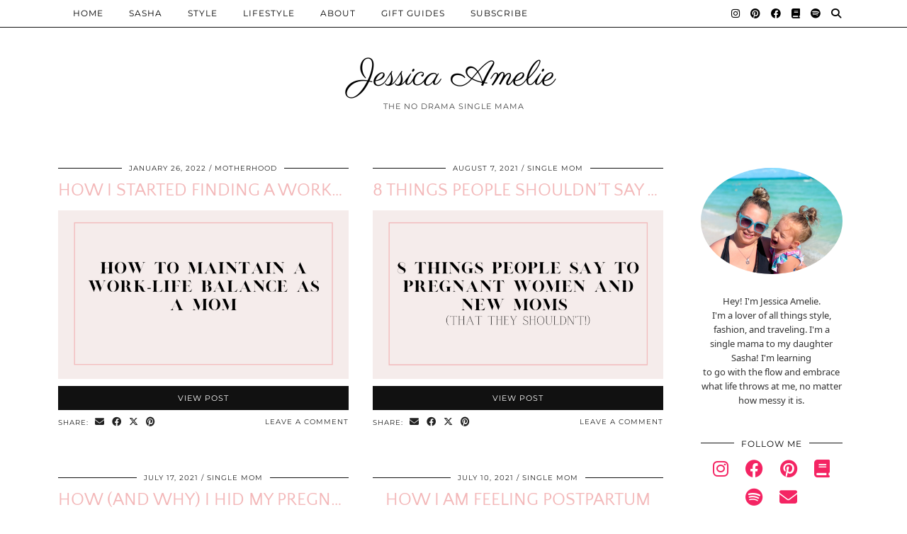

--- FILE ---
content_type: text/html; charset=UTF-8
request_url: https://jessicaamelie.com/category/single-mom/
body_size: 14899
content:
<!DOCTYPE html>
<html lang="en-US">
<head>
	<meta charset="UTF-8">
	<meta name="viewport" content="width=device-width, initial-scale=1, maximum-scale=5">	<meta name='robots' content='index, follow, max-image-preview:large, max-snippet:-1, max-video-preview:-1' />
	<style>img:is([sizes="auto" i], [sizes^="auto," i]) { contain-intrinsic-size: 3000px 1500px }</style>
	
	<!-- This site is optimized with the Yoast SEO plugin v26.8 - https://yoast.com/product/yoast-seo-wordpress/ -->
	<title>Single Mom Archives &#8226; Jessica Amelie</title>
	<link rel="canonical" href="https://jessicaamelie.com/category/single-mom/" />
	<link rel="next" href="https://jessicaamelie.com/category/single-mom/page/2/" />
	<meta property="og:locale" content="en_US" />
	<meta property="og:type" content="article" />
	<meta property="og:title" content="Single Mom Archives &#8226; Jessica Amelie" />
	<meta property="og:url" content="https://jessicaamelie.com/category/single-mom/" />
	<meta property="og:site_name" content="Jessica Amelie" />
	<meta name="twitter:card" content="summary_large_image" />
	<script type="application/ld+json" class="yoast-schema-graph">{"@context":"https://schema.org","@graph":[{"@type":"CollectionPage","@id":"https://jessicaamelie.com/category/single-mom/","url":"https://jessicaamelie.com/category/single-mom/","name":"Single Mom Archives &#8226; Jessica Amelie","isPartOf":{"@id":"https://jessicaamelie.com/#website"},"primaryImageOfPage":{"@id":"https://jessicaamelie.com/category/single-mom/#primaryimage"},"image":{"@id":"https://jessicaamelie.com/category/single-mom/#primaryimage"},"thumbnailUrl":"https://jessicaamelie.com/wp-content/uploads/2022/01/How-to-maintain-work-life-balance-as-a-mom-1.png","breadcrumb":{"@id":"https://jessicaamelie.com/category/single-mom/#breadcrumb"},"inLanguage":"en-US"},{"@type":"ImageObject","inLanguage":"en-US","@id":"https://jessicaamelie.com/category/single-mom/#primaryimage","url":"https://jessicaamelie.com/wp-content/uploads/2022/01/How-to-maintain-work-life-balance-as-a-mom-1.png","contentUrl":"https://jessicaamelie.com/wp-content/uploads/2022/01/How-to-maintain-work-life-balance-as-a-mom-1.png","width":2048,"height":2048},{"@type":"BreadcrumbList","@id":"https://jessicaamelie.com/category/single-mom/#breadcrumb","itemListElement":[{"@type":"ListItem","position":1,"name":"Home","item":"https://jessicaamelie.com/"},{"@type":"ListItem","position":2,"name":"Single Mom"}]},{"@type":"WebSite","@id":"https://jessicaamelie.com/#website","url":"https://jessicaamelie.com/","name":"Jessica Amelie","description":"The No Drama Single Mama","publisher":{"@id":"https://jessicaamelie.com/#/schema/person/5f9222326e36337524e14e4d791fc696"},"potentialAction":[{"@type":"SearchAction","target":{"@type":"EntryPoint","urlTemplate":"https://jessicaamelie.com/?s={search_term_string}"},"query-input":{"@type":"PropertyValueSpecification","valueRequired":true,"valueName":"search_term_string"}}],"inLanguage":"en-US"},{"@type":["Person","Organization"],"@id":"https://jessicaamelie.com/#/schema/person/5f9222326e36337524e14e4d791fc696","name":"Jessica Amelie","image":{"@type":"ImageObject","inLanguage":"en-US","@id":"https://jessicaamelie.com/#/schema/person/image/","url":"https://secureservercdn.net/72.167.242.48/s63.902.myftpupload.com/wp-content/uploads/2021/06/No-Drama-Single-Mama.png?time=1626200099","contentUrl":"https://secureservercdn.net/72.167.242.48/s63.902.myftpupload.com/wp-content/uploads/2021/06/No-Drama-Single-Mama.png?time=1626200099","width":1080,"height":1080,"caption":"Jessica Amelie"},"logo":{"@id":"https://jessicaamelie.com/#/schema/person/image/"},"description":"Jessica Amelie is a single mother, teacher, blogger, and writer. Jessica spends her days with her daughter Sasha, reading books, and sharing her knowledge and experiences on her blog, Jessica Amelie the No Drama Single Mama, and on her travel blog Jet-setting Spirit.","sameAs":["https://jessicaamelie.com","jessslanger","http://www.pinterest.com/jetsettingspirit"]}]}</script>
	<!-- / Yoast SEO plugin. -->


<link rel='dns-prefetch' href='//cdnjs.cloudflare.com' />
<link rel='dns-prefetch' href='//pipdigz.co.uk' />
<link rel='dns-prefetch' href='//fonts.bunny.net' />
<link rel='dns-prefetch' href='//www.googletagmanager.com' />
<link rel="alternate" type="application/rss+xml" title="Jessica Amelie &raquo; Feed" href="https://jessicaamelie.com/feed/" />
<link rel="alternate" type="application/rss+xml" title="Jessica Amelie &raquo; Comments Feed" href="https://jessicaamelie.com/comments/feed/" />
<link rel="alternate" type="application/rss+xml" title="Jessica Amelie &raquo; Single Mom Category Feed" href="https://jessicaamelie.com/category/single-mom/feed/" />
<script>(()=>{"use strict";const e=[400,500,600,700,800,900],t=e=>`wprm-min-${e}`,n=e=>`wprm-max-${e}`,s=new Set,o="ResizeObserver"in window,r=o?new ResizeObserver((e=>{for(const t of e)c(t.target)})):null,i=.5/(window.devicePixelRatio||1);function c(s){const o=s.getBoundingClientRect().width||0;for(let r=0;r<e.length;r++){const c=e[r],a=o<=c+i;o>c+i?s.classList.add(t(c)):s.classList.remove(t(c)),a?s.classList.add(n(c)):s.classList.remove(n(c))}}function a(e){s.has(e)||(s.add(e),r&&r.observe(e),c(e))}!function(e=document){e.querySelectorAll(".wprm-recipe").forEach(a)}();if(new MutationObserver((e=>{for(const t of e)for(const e of t.addedNodes)e instanceof Element&&(e.matches?.(".wprm-recipe")&&a(e),e.querySelectorAll?.(".wprm-recipe").forEach(a))})).observe(document.documentElement,{childList:!0,subtree:!0}),!o){let e=0;addEventListener("resize",(()=>{e&&cancelAnimationFrame(e),e=requestAnimationFrame((()=>s.forEach(c)))}),{passive:!0})}})();</script><link rel='stylesheet' id='wprm-public-css' href='https://jessicaamelie.com/wp-content/plugins/wp-recipe-maker/dist/public-modern.css?ver=10.3.2' type='text/css' media='all' />
<link rel='stylesheet' id='wp-block-library-css' href='https://jessicaamelie.com/wp-includes/css/dist/block-library/style.min.css?ver=6.8.3' type='text/css' media='all' />
<style id='classic-theme-styles-inline-css' type='text/css'>
/*! This file is auto-generated */
.wp-block-button__link{color:#fff;background-color:#32373c;border-radius:9999px;box-shadow:none;text-decoration:none;padding:calc(.667em + 2px) calc(1.333em + 2px);font-size:1.125em}.wp-block-file__button{background:#32373c;color:#fff;text-decoration:none}
</style>
<link rel='stylesheet' id='coblocks-frontend-css' href='https://jessicaamelie.com/wp-content/plugins/coblocks/dist/style-coblocks-1.css?ver=3.1.16' type='text/css' media='all' />
<link rel='stylesheet' id='coblocks-extensions-css' href='https://jessicaamelie.com/wp-content/plugins/coblocks/dist/style-coblocks-extensions.css?ver=3.1.16' type='text/css' media='all' />
<link rel='stylesheet' id='coblocks-animation-css' href='https://jessicaamelie.com/wp-content/plugins/coblocks/dist/style-coblocks-animation.css?ver=2677611078ee87eb3b1c' type='text/css' media='all' />
<link rel='stylesheet' id='convertkit-broadcasts-css' href='https://jessicaamelie.com/wp-content/plugins/convertkit/resources/frontend/css/broadcasts.css?ver=3.1.5' type='text/css' media='all' />
<link rel='stylesheet' id='convertkit-button-css' href='https://jessicaamelie.com/wp-content/plugins/convertkit/resources/frontend/css/button.css?ver=3.1.5' type='text/css' media='all' />
<link rel='stylesheet' id='convertkit-form-css' href='https://jessicaamelie.com/wp-content/plugins/convertkit/resources/frontend/css/form.css?ver=3.1.5' type='text/css' media='all' />
<link rel='stylesheet' id='convertkit-form-builder-field-css' href='https://jessicaamelie.com/wp-content/plugins/convertkit/resources/frontend/css/form-builder.css?ver=3.1.5' type='text/css' media='all' />
<link rel='stylesheet' id='convertkit-form-builder-css' href='https://jessicaamelie.com/wp-content/plugins/convertkit/resources/frontend/css/form-builder.css?ver=3.1.5' type='text/css' media='all' />
<style id='global-styles-inline-css' type='text/css'>
:root{--wp--preset--aspect-ratio--square: 1;--wp--preset--aspect-ratio--4-3: 4/3;--wp--preset--aspect-ratio--3-4: 3/4;--wp--preset--aspect-ratio--3-2: 3/2;--wp--preset--aspect-ratio--2-3: 2/3;--wp--preset--aspect-ratio--16-9: 16/9;--wp--preset--aspect-ratio--9-16: 9/16;--wp--preset--color--black: #000000;--wp--preset--color--cyan-bluish-gray: #abb8c3;--wp--preset--color--white: #ffffff;--wp--preset--color--pale-pink: #f78da7;--wp--preset--color--vivid-red: #cf2e2e;--wp--preset--color--luminous-vivid-orange: #ff6900;--wp--preset--color--luminous-vivid-amber: #fcb900;--wp--preset--color--light-green-cyan: #7bdcb5;--wp--preset--color--vivid-green-cyan: #00d084;--wp--preset--color--pale-cyan-blue: #8ed1fc;--wp--preset--color--vivid-cyan-blue: #0693e3;--wp--preset--color--vivid-purple: #9b51e0;--wp--preset--gradient--vivid-cyan-blue-to-vivid-purple: linear-gradient(135deg,rgba(6,147,227,1) 0%,rgb(155,81,224) 100%);--wp--preset--gradient--light-green-cyan-to-vivid-green-cyan: linear-gradient(135deg,rgb(122,220,180) 0%,rgb(0,208,130) 100%);--wp--preset--gradient--luminous-vivid-amber-to-luminous-vivid-orange: linear-gradient(135deg,rgba(252,185,0,1) 0%,rgba(255,105,0,1) 100%);--wp--preset--gradient--luminous-vivid-orange-to-vivid-red: linear-gradient(135deg,rgba(255,105,0,1) 0%,rgb(207,46,46) 100%);--wp--preset--gradient--very-light-gray-to-cyan-bluish-gray: linear-gradient(135deg,rgb(238,238,238) 0%,rgb(169,184,195) 100%);--wp--preset--gradient--cool-to-warm-spectrum: linear-gradient(135deg,rgb(74,234,220) 0%,rgb(151,120,209) 20%,rgb(207,42,186) 40%,rgb(238,44,130) 60%,rgb(251,105,98) 80%,rgb(254,248,76) 100%);--wp--preset--gradient--blush-light-purple: linear-gradient(135deg,rgb(255,206,236) 0%,rgb(152,150,240) 100%);--wp--preset--gradient--blush-bordeaux: linear-gradient(135deg,rgb(254,205,165) 0%,rgb(254,45,45) 50%,rgb(107,0,62) 100%);--wp--preset--gradient--luminous-dusk: linear-gradient(135deg,rgb(255,203,112) 0%,rgb(199,81,192) 50%,rgb(65,88,208) 100%);--wp--preset--gradient--pale-ocean: linear-gradient(135deg,rgb(255,245,203) 0%,rgb(182,227,212) 50%,rgb(51,167,181) 100%);--wp--preset--gradient--electric-grass: linear-gradient(135deg,rgb(202,248,128) 0%,rgb(113,206,126) 100%);--wp--preset--gradient--midnight: linear-gradient(135deg,rgb(2,3,129) 0%,rgb(40,116,252) 100%);--wp--preset--font-size--small: 13px;--wp--preset--font-size--medium: 20px;--wp--preset--font-size--large: 36px;--wp--preset--font-size--x-large: 42px;--wp--preset--spacing--20: 0.44rem;--wp--preset--spacing--30: 0.67rem;--wp--preset--spacing--40: 1rem;--wp--preset--spacing--50: 1.5rem;--wp--preset--spacing--60: 2.25rem;--wp--preset--spacing--70: 3.38rem;--wp--preset--spacing--80: 5.06rem;--wp--preset--shadow--natural: 6px 6px 9px rgba(0, 0, 0, 0.2);--wp--preset--shadow--deep: 12px 12px 50px rgba(0, 0, 0, 0.4);--wp--preset--shadow--sharp: 6px 6px 0px rgba(0, 0, 0, 0.2);--wp--preset--shadow--outlined: 6px 6px 0px -3px rgba(255, 255, 255, 1), 6px 6px rgba(0, 0, 0, 1);--wp--preset--shadow--crisp: 6px 6px 0px rgba(0, 0, 0, 1);}:where(.is-layout-flex){gap: 0.5em;}:where(.is-layout-grid){gap: 0.5em;}body .is-layout-flex{display: flex;}.is-layout-flex{flex-wrap: wrap;align-items: center;}.is-layout-flex > :is(*, div){margin: 0;}body .is-layout-grid{display: grid;}.is-layout-grid > :is(*, div){margin: 0;}:where(.wp-block-columns.is-layout-flex){gap: 2em;}:where(.wp-block-columns.is-layout-grid){gap: 2em;}:where(.wp-block-post-template.is-layout-flex){gap: 1.25em;}:where(.wp-block-post-template.is-layout-grid){gap: 1.25em;}.has-black-color{color: var(--wp--preset--color--black) !important;}.has-cyan-bluish-gray-color{color: var(--wp--preset--color--cyan-bluish-gray) !important;}.has-white-color{color: var(--wp--preset--color--white) !important;}.has-pale-pink-color{color: var(--wp--preset--color--pale-pink) !important;}.has-vivid-red-color{color: var(--wp--preset--color--vivid-red) !important;}.has-luminous-vivid-orange-color{color: var(--wp--preset--color--luminous-vivid-orange) !important;}.has-luminous-vivid-amber-color{color: var(--wp--preset--color--luminous-vivid-amber) !important;}.has-light-green-cyan-color{color: var(--wp--preset--color--light-green-cyan) !important;}.has-vivid-green-cyan-color{color: var(--wp--preset--color--vivid-green-cyan) !important;}.has-pale-cyan-blue-color{color: var(--wp--preset--color--pale-cyan-blue) !important;}.has-vivid-cyan-blue-color{color: var(--wp--preset--color--vivid-cyan-blue) !important;}.has-vivid-purple-color{color: var(--wp--preset--color--vivid-purple) !important;}.has-black-background-color{background-color: var(--wp--preset--color--black) !important;}.has-cyan-bluish-gray-background-color{background-color: var(--wp--preset--color--cyan-bluish-gray) !important;}.has-white-background-color{background-color: var(--wp--preset--color--white) !important;}.has-pale-pink-background-color{background-color: var(--wp--preset--color--pale-pink) !important;}.has-vivid-red-background-color{background-color: var(--wp--preset--color--vivid-red) !important;}.has-luminous-vivid-orange-background-color{background-color: var(--wp--preset--color--luminous-vivid-orange) !important;}.has-luminous-vivid-amber-background-color{background-color: var(--wp--preset--color--luminous-vivid-amber) !important;}.has-light-green-cyan-background-color{background-color: var(--wp--preset--color--light-green-cyan) !important;}.has-vivid-green-cyan-background-color{background-color: var(--wp--preset--color--vivid-green-cyan) !important;}.has-pale-cyan-blue-background-color{background-color: var(--wp--preset--color--pale-cyan-blue) !important;}.has-vivid-cyan-blue-background-color{background-color: var(--wp--preset--color--vivid-cyan-blue) !important;}.has-vivid-purple-background-color{background-color: var(--wp--preset--color--vivid-purple) !important;}.has-black-border-color{border-color: var(--wp--preset--color--black) !important;}.has-cyan-bluish-gray-border-color{border-color: var(--wp--preset--color--cyan-bluish-gray) !important;}.has-white-border-color{border-color: var(--wp--preset--color--white) !important;}.has-pale-pink-border-color{border-color: var(--wp--preset--color--pale-pink) !important;}.has-vivid-red-border-color{border-color: var(--wp--preset--color--vivid-red) !important;}.has-luminous-vivid-orange-border-color{border-color: var(--wp--preset--color--luminous-vivid-orange) !important;}.has-luminous-vivid-amber-border-color{border-color: var(--wp--preset--color--luminous-vivid-amber) !important;}.has-light-green-cyan-border-color{border-color: var(--wp--preset--color--light-green-cyan) !important;}.has-vivid-green-cyan-border-color{border-color: var(--wp--preset--color--vivid-green-cyan) !important;}.has-pale-cyan-blue-border-color{border-color: var(--wp--preset--color--pale-cyan-blue) !important;}.has-vivid-cyan-blue-border-color{border-color: var(--wp--preset--color--vivid-cyan-blue) !important;}.has-vivid-purple-border-color{border-color: var(--wp--preset--color--vivid-purple) !important;}.has-vivid-cyan-blue-to-vivid-purple-gradient-background{background: var(--wp--preset--gradient--vivid-cyan-blue-to-vivid-purple) !important;}.has-light-green-cyan-to-vivid-green-cyan-gradient-background{background: var(--wp--preset--gradient--light-green-cyan-to-vivid-green-cyan) !important;}.has-luminous-vivid-amber-to-luminous-vivid-orange-gradient-background{background: var(--wp--preset--gradient--luminous-vivid-amber-to-luminous-vivid-orange) !important;}.has-luminous-vivid-orange-to-vivid-red-gradient-background{background: var(--wp--preset--gradient--luminous-vivid-orange-to-vivid-red) !important;}.has-very-light-gray-to-cyan-bluish-gray-gradient-background{background: var(--wp--preset--gradient--very-light-gray-to-cyan-bluish-gray) !important;}.has-cool-to-warm-spectrum-gradient-background{background: var(--wp--preset--gradient--cool-to-warm-spectrum) !important;}.has-blush-light-purple-gradient-background{background: var(--wp--preset--gradient--blush-light-purple) !important;}.has-blush-bordeaux-gradient-background{background: var(--wp--preset--gradient--blush-bordeaux) !important;}.has-luminous-dusk-gradient-background{background: var(--wp--preset--gradient--luminous-dusk) !important;}.has-pale-ocean-gradient-background{background: var(--wp--preset--gradient--pale-ocean) !important;}.has-electric-grass-gradient-background{background: var(--wp--preset--gradient--electric-grass) !important;}.has-midnight-gradient-background{background: var(--wp--preset--gradient--midnight) !important;}.has-small-font-size{font-size: var(--wp--preset--font-size--small) !important;}.has-medium-font-size{font-size: var(--wp--preset--font-size--medium) !important;}.has-large-font-size{font-size: var(--wp--preset--font-size--large) !important;}.has-x-large-font-size{font-size: var(--wp--preset--font-size--x-large) !important;}
:where(.wp-block-post-template.is-layout-flex){gap: 1.25em;}:where(.wp-block-post-template.is-layout-grid){gap: 1.25em;}
:where(.wp-block-columns.is-layout-flex){gap: 2em;}:where(.wp-block-columns.is-layout-grid){gap: 2em;}
:root :where(.wp-block-pullquote){font-size: 1.5em;line-height: 1.6;}
</style>
<link rel='stylesheet' id='wp-components-css' href='https://jessicaamelie.com/wp-includes/css/dist/components/style.min.css?ver=6.8.3' type='text/css' media='all' />
<link rel='stylesheet' id='godaddy-styles-css' href='https://jessicaamelie.com/wp-content/mu-plugins/vendor/wpex/godaddy-launch/includes/Dependencies/GoDaddy/Styles/build/latest.css?ver=2.0.2' type='text/css' media='all' />
<link rel='stylesheet' id='p3-core-responsive-css' href='https://pipdigz.co.uk/p3/css/core_resp.css' type='text/css' media='all' />
<link rel='stylesheet' id='pipdig-style-css' href='https://jessicaamelie.com/wp-content/themes/pipdig-opulence/style.css?ver=1763941431' type='text/css' media='all' />
<link rel='stylesheet' id='pipdig-responsive-css' href='https://jessicaamelie.com/wp-content/themes/pipdig-opulence/css/responsive.css?ver=1763941430' type='text/css' media='all' />
<link rel='stylesheet' id='pipdig-fonts-css' href='https://fonts.bunny.net/css?family=Montserrat|Parisienne:400,400i,700,700i|Noto+Sans+Symbols+2:400,400i,700,700i|Quattrocento+Sans:400,400i,700,700i' type='text/css' media='all' />
<link rel='stylesheet' id='simple-social-icons-font-css' href='https://jessicaamelie.com/wp-content/plugins/simple-social-icons/css/style.css?ver=4.0.0' type='text/css' media='all' />
<script type="text/javascript" src="https://jessicaamelie.com/wp-includes/js/jquery/jquery.min.js?ver=3.7.1" id="jquery-core-js"></script>
<script type="text/javascript" src="https://jessicaamelie.com/wp-includes/js/jquery/jquery-migrate.min.js?ver=3.4.1" id="jquery-migrate-js"></script>
<link rel="https://api.w.org/" href="https://jessicaamelie.com/wp-json/" /><link rel="alternate" title="JSON" type="application/json" href="https://jessicaamelie.com/wp-json/wp/v2/categories/6" /><link rel="EditURI" type="application/rsd+xml" title="RSD" href="https://jessicaamelie.com/xmlrpc.php?rsd" />
<meta name="generator" content="Site Kit by Google 1.170.0" /><style type="text/css"> .tippy-box[data-theme~="wprm"] { background-color: #333333; color: #FFFFFF; } .tippy-box[data-theme~="wprm"][data-placement^="top"] > .tippy-arrow::before { border-top-color: #333333; } .tippy-box[data-theme~="wprm"][data-placement^="bottom"] > .tippy-arrow::before { border-bottom-color: #333333; } .tippy-box[data-theme~="wprm"][data-placement^="left"] > .tippy-arrow::before { border-left-color: #333333; } .tippy-box[data-theme~="wprm"][data-placement^="right"] > .tippy-arrow::before { border-right-color: #333333; } .tippy-box[data-theme~="wprm"] a { color: #FFFFFF; } .wprm-comment-rating svg { width: 18px !important; height: 18px !important; } img.wprm-comment-rating { width: 90px !important; height: 18px !important; } body { --comment-rating-star-color: #343434; } body { --wprm-popup-font-size: 16px; } body { --wprm-popup-background: #ffffff; } body { --wprm-popup-title: #000000; } body { --wprm-popup-content: #444444; } body { --wprm-popup-button-background: #444444; } body { --wprm-popup-button-text: #ffffff; } body { --wprm-popup-accent: #747B2D; }</style><style type="text/css">.wprm-glossary-term {color: #5A822B;text-decoration: underline;cursor: help;}</style><style type="text/css">.wprm-recipe-template-snippet-basic-buttons {
    font-family: inherit; /* wprm_font_family type=font */
    font-size: 0.9em; /* wprm_font_size type=font_size */
    text-align: center; /* wprm_text_align type=align */
    margin-top: 0px; /* wprm_margin_top type=size */
    margin-bottom: 10px; /* wprm_margin_bottom type=size */
}
.wprm-recipe-template-snippet-basic-buttons a  {
    margin: 5px; /* wprm_margin_button type=size */
    margin: 5px; /* wprm_margin_button type=size */
}

.wprm-recipe-template-snippet-basic-buttons a:first-child {
    margin-left: 0;
}
.wprm-recipe-template-snippet-basic-buttons a:last-child {
    margin-right: 0;
}.wprm-recipe-template-classic {
    margin: 20px auto;
    background-color: #fafafa; /* wprm_background type=color */
    font-family: -apple-system, BlinkMacSystemFont, "Segoe UI", Roboto, Oxygen-Sans, Ubuntu, Cantarell, "Helvetica Neue", sans-serif; /* wprm_main_font_family type=font */
    font-size: 0.9em; /* wprm_main_font_size type=font_size */
    line-height: 1.5em; /* wprm_main_line_height type=font_size */
    color: #333333; /* wprm_main_text type=color */
    max-width: 650px; /* wprm_max_width type=size */
}
.wprm-recipe-template-classic a {
    color: #3498db; /* wprm_link type=color */
}
.wprm-recipe-template-classic p, .wprm-recipe-template-classic li {
    font-family: -apple-system, BlinkMacSystemFont, "Segoe UI", Roboto, Oxygen-Sans, Ubuntu, Cantarell, "Helvetica Neue", sans-serif; /* wprm_main_font_family type=font */
    font-size: 1em !important;
    line-height: 1.5em !important; /* wprm_main_line_height type=font_size */
}
.wprm-recipe-template-classic li {
    margin: 0 0 0 32px !important;
    padding: 0 !important;
}
.rtl .wprm-recipe-template-classic li {
    margin: 0 32px 0 0 !important;
}
.wprm-recipe-template-classic ol, .wprm-recipe-template-classic ul {
    margin: 0 !important;
    padding: 0 !important;
}
.wprm-recipe-template-classic br {
    display: none;
}
.wprm-recipe-template-classic .wprm-recipe-name,
.wprm-recipe-template-classic .wprm-recipe-header {
    font-family: -apple-system, BlinkMacSystemFont, "Segoe UI", Roboto, Oxygen-Sans, Ubuntu, Cantarell, "Helvetica Neue", sans-serif; /* wprm_header_font_family type=font */
    color: #000000; /* wprm_header_text type=color */
    line-height: 1.3em; /* wprm_header_line_height type=font_size */
}
.wprm-recipe-template-classic .wprm-recipe-header * {
    font-family: -apple-system, BlinkMacSystemFont, "Segoe UI", Roboto, Oxygen-Sans, Ubuntu, Cantarell, "Helvetica Neue", sans-serif; /* wprm_main_font_family type=font */
}
.wprm-recipe-template-classic h1,
.wprm-recipe-template-classic h2,
.wprm-recipe-template-classic h3,
.wprm-recipe-template-classic h4,
.wprm-recipe-template-classic h5,
.wprm-recipe-template-classic h6 {
    font-family: -apple-system, BlinkMacSystemFont, "Segoe UI", Roboto, Oxygen-Sans, Ubuntu, Cantarell, "Helvetica Neue", sans-serif; /* wprm_header_font_family type=font */
    color: #212121; /* wprm_header_text type=color */
    line-height: 1.3em; /* wprm_header_line_height type=font_size */
    margin: 0 !important;
    padding: 0 !important;
}
.wprm-recipe-template-classic .wprm-recipe-header {
    margin-top: 1.2em !important;
}
.wprm-recipe-template-classic h1 {
    font-size: 2em; /* wprm_h1_size type=font_size */
}
.wprm-recipe-template-classic h2 {
    font-size: 1.8em; /* wprm_h2_size type=font_size */
}
.wprm-recipe-template-classic h3 {
    font-size: 1.2em; /* wprm_h3_size type=font_size */
}
.wprm-recipe-template-classic h4 {
    font-size: 1em; /* wprm_h4_size type=font_size */
}
.wprm-recipe-template-classic h5 {
    font-size: 1em; /* wprm_h5_size type=font_size */
}
.wprm-recipe-template-classic h6 {
    font-size: 1em; /* wprm_h6_size type=font_size */
}.wprm-recipe-template-classic {
	border-top-style: solid; /* wprm_border_style type=border */
	border-top-width: 1px; /* wprm_border_top_width type=size */
	border-top-color: #aaaaaa; /* wprm_border_top type=color */
	padding: 10px;
}.wprm-recipe-template-compact-howto {
    margin: 20px auto;
    background-color: #fafafa; /* wprm_background type=color */
    font-family: -apple-system, BlinkMacSystemFont, "Segoe UI", Roboto, Oxygen-Sans, Ubuntu, Cantarell, "Helvetica Neue", sans-serif; /* wprm_main_font_family type=font */
    font-size: 0.9em; /* wprm_main_font_size type=font_size */
    line-height: 1.5em; /* wprm_main_line_height type=font_size */
    color: #333333; /* wprm_main_text type=color */
    max-width: 650px; /* wprm_max_width type=size */
}
.wprm-recipe-template-compact-howto a {
    color: #3498db; /* wprm_link type=color */
}
.wprm-recipe-template-compact-howto p, .wprm-recipe-template-compact-howto li {
    font-family: -apple-system, BlinkMacSystemFont, "Segoe UI", Roboto, Oxygen-Sans, Ubuntu, Cantarell, "Helvetica Neue", sans-serif; /* wprm_main_font_family type=font */
    font-size: 1em !important;
    line-height: 1.5em !important; /* wprm_main_line_height type=font_size */
}
.wprm-recipe-template-compact-howto li {
    margin: 0 0 0 32px !important;
    padding: 0 !important;
}
.rtl .wprm-recipe-template-compact-howto li {
    margin: 0 32px 0 0 !important;
}
.wprm-recipe-template-compact-howto ol, .wprm-recipe-template-compact-howto ul {
    margin: 0 !important;
    padding: 0 !important;
}
.wprm-recipe-template-compact-howto br {
    display: none;
}
.wprm-recipe-template-compact-howto .wprm-recipe-name,
.wprm-recipe-template-compact-howto .wprm-recipe-header {
    font-family: -apple-system, BlinkMacSystemFont, "Segoe UI", Roboto, Oxygen-Sans, Ubuntu, Cantarell, "Helvetica Neue", sans-serif; /* wprm_header_font_family type=font */
    color: #000000; /* wprm_header_text type=color */
    line-height: 1.3em; /* wprm_header_line_height type=font_size */
}
.wprm-recipe-template-compact-howto .wprm-recipe-header * {
    font-family: -apple-system, BlinkMacSystemFont, "Segoe UI", Roboto, Oxygen-Sans, Ubuntu, Cantarell, "Helvetica Neue", sans-serif; /* wprm_main_font_family type=font */
}
.wprm-recipe-template-compact-howto h1,
.wprm-recipe-template-compact-howto h2,
.wprm-recipe-template-compact-howto h3,
.wprm-recipe-template-compact-howto h4,
.wprm-recipe-template-compact-howto h5,
.wprm-recipe-template-compact-howto h6 {
    font-family: -apple-system, BlinkMacSystemFont, "Segoe UI", Roboto, Oxygen-Sans, Ubuntu, Cantarell, "Helvetica Neue", sans-serif; /* wprm_header_font_family type=font */
    color: #212121; /* wprm_header_text type=color */
    line-height: 1.3em; /* wprm_header_line_height type=font_size */
    margin: 0 !important;
    padding: 0 !important;
}
.wprm-recipe-template-compact-howto .wprm-recipe-header {
    margin-top: 1.2em !important;
}
.wprm-recipe-template-compact-howto h1 {
    font-size: 2em; /* wprm_h1_size type=font_size */
}
.wprm-recipe-template-compact-howto h2 {
    font-size: 1.8em; /* wprm_h2_size type=font_size */
}
.wprm-recipe-template-compact-howto h3 {
    font-size: 1.2em; /* wprm_h3_size type=font_size */
}
.wprm-recipe-template-compact-howto h4 {
    font-size: 1em; /* wprm_h4_size type=font_size */
}
.wprm-recipe-template-compact-howto h5 {
    font-size: 1em; /* wprm_h5_size type=font_size */
}
.wprm-recipe-template-compact-howto h6 {
    font-size: 1em; /* wprm_h6_size type=font_size */
}.wprm-recipe-template-compact-howto {
	border-style: solid; /* wprm_border_style type=border */
	border-width: 1px; /* wprm_border_width type=size */
	border-color: #777777; /* wprm_border type=color */
	border-radius: 0px; /* wprm_border_radius type=size */
	padding: 10px;
}.wprm-recipe-template-meadow {
    margin: 20px auto;
    background-color: #ffffff; /* wprm_background type=color */
    font-family: "Inter", sans-serif; /* wprm_main_font_family type=font */
    font-size: 16px; /* wprm_main_font_size type=font_size */
    line-height: 1.5em; /* wprm_main_line_height type=font_size */
    color: #000000; /* wprm_main_text type=color */
    max-width: 1600px; /* wprm_max_width type=size */

    --meadow-accent-color: #747B2D; /* wprm_accent_color type=color */
    --meadow-main-background-color: #F3F4EC; /* wprm_main_background_color type=color */

    border: 0;
    border-top: 1px solid var(--meadow-accent-color);

    --meadow-list-border-color: #DEB538; /* wprm_list_border_color type=color */
}
.wprm-recipe-template-meadow a {
    color: #000000; /* wprm_link type=color */
}
.wprm-recipe-template-meadow p, .wprm-recipe-template-meadow li {
    font-family: "Inter", sans-serif; /* wprm_main_font_family type=font */
    font-size: 1em;
    line-height: 1.5em; /* wprm_main_line_height type=font_size */
}
.wprm-recipe-template-meadow li {
    margin: 0 0 0 32px;
    padding: 0;
}
.rtl .wprm-recipe-template-meadow li {
    margin: 0 32px 0 0;
}
.wprm-recipe-template-meadow ol, .wprm-recipe-template-meadow ul {
    margin: 0;
    padding: 0;
}
.wprm-recipe-template-meadow br {
    display: none;
}
.wprm-recipe-template-meadow .wprm-recipe-name,
.wprm-recipe-template-meadow .wprm-recipe-header {
    font-family: "Gloock", serif; /* wprm_header_font_family type=font */
    color: #1e1e1e; /* wprm_header_text type=color */
    line-height: 1.3em; /* wprm_header_line_height type=font_size */
}
.wprm-recipe-template-meadow .wprm-recipe-header * {
    font-family: "Inter", sans-serif; /* wprm_main_font_family type=font */
}
.wprm-recipe-template-meadow h1,
.wprm-recipe-template-meadow h2,
.wprm-recipe-template-meadow h3,
.wprm-recipe-template-meadow h4,
.wprm-recipe-template-meadow h5,
.wprm-recipe-template-meadow h6 {
    font-family: "Gloock", serif; /* wprm_header_font_family type=font */
    color: #1e1e1e; /* wprm_header_text type=color */
    line-height: 1.3em; /* wprm_header_line_height type=font_size */
    margin: 0;
    padding: 0;
}
.wprm-recipe-template-meadow .wprm-recipe-header {
    margin-top: 1.2em;
}
.wprm-recipe-template-meadow h1 {
    font-size: 2.2em; /* wprm_h1_size type=font_size */
}
.wprm-recipe-template-meadow h2 {
    font-size: 2.2em; /* wprm_h2_size type=font_size */
}
.wprm-recipe-template-meadow h3 {
    font-size: 1.8em; /* wprm_h3_size type=font_size */
}
.wprm-recipe-template-meadow h4 {
    font-size: 1em; /* wprm_h4_size type=font_size */
}
.wprm-recipe-template-meadow h5 {
    font-size: 1em; /* wprm_h5_size type=font_size */
}
.wprm-recipe-template-meadow h6 {
    font-size: 1em; /* wprm_h6_size type=font_size */
}
.wprm-recipe-template-meadow .meadow-header-meta {
    max-width: 800px;
    margin: 0 auto;
}</style>		<!--noptimize-->
		<style>
		.p3_instagram_post{width:12.5%}
				@media only screen and (max-width: 719px) {
			.p3_instagram_post {
				width: 25%;
			}
		}
				</style>
		<!--/noptimize-->
		<!--noptimize--> <!-- Cust --> <style>#main_menu_under_header .menu-bar ul li a{color:#f3b8b9}#main_menu_under_header .menu-bar ul li a:hover{color:#029dd1}.entry-title,.entry-title a,.entry-title a:active,.entry-title a:visited{color:#f3b8b9}.entry-title a:hover{color:#029dd1}a, .entry-content a {color:#f42463}.socialz a{color:#f42463}.entry-title, .opulence_section .entry-title {font-size:25px} .grid-title{height:25px;line-height:25px}@media only screen and (max-width:719px){.grid-title{height:auto}}.widget-title {font-size:12px}.menu-bar ul li a, .slicknav_nav {font-size:12px}.site-title {letter-spacing: 0; font-family: "Parisienne"}body {font-family: "Noto Sans Symbols 2"}.p_post_titles_font, .entry-title, .page-title, .pipdig_p3_related_title a, .entry-content .pipdig_p3_related_posts h3, .pipdig_p3_related_posts h3, .p3_popular_posts_widget h4, .p3_popular_posts_widget h4, .slide-h2, .p_post_titles_font {letter-spacing: 0; font-family: "Quattrocento Sans"}.entry-content h1, .entry-content h2, .entry-content h3, .entry-content h4, .entry-content h5, .entry-content h6 {letter-spacing: 0; font-family: "Montserrat"}.entry-content h4 {font-size:20px}.site-top {opacity: 1; visibility: visible;} @media screen and (min-width: 770px) { .site-header .container{padding-top: 80px; padding-bottom: 30px} }</style> <!-- /Cust --> <!--/noptimize--><link rel="icon" href="https://jessicaamelie.com/wp-content/uploads/2021/06/cropped-No-Drama-Single-Mama-32x32.png" sizes="32x32" />
<link rel="icon" href="https://jessicaamelie.com/wp-content/uploads/2021/06/cropped-No-Drama-Single-Mama-192x192.png" sizes="192x192" />
<link rel="apple-touch-icon" href="https://jessicaamelie.com/wp-content/uploads/2021/06/cropped-No-Drama-Single-Mama-180x180.png" />
<meta name="msapplication-TileImage" content="https://jessicaamelie.com/wp-content/uploads/2021/06/cropped-No-Drama-Single-Mama-270x270.png" />
	
	<!-- p3 width customizer START -->
	<style>
	.site-main .row > .col-xs-8 {
		width: 77%;
	}
	.site-main .row > .col-xs-pull-8 {
		right: 77%;
	}
	.site-main .row > .col-xs-push-8 {
		left: 77%;
	}
	.site-main .row > .col-xs-offset-8 {
		margin-left: 77%;
	}
		
	.site-main .row > .col-xs-4:not(.p3_featured_panel):not(.p3_featured_cat):not(.p_archive_item) {
		width: 23%;
	}
	.site-main .row > .col-xs-pull-4:not(.p3_featured_panel):not(.p3_featured_cat):not(.p_archive_item) {
		right: 23%;
	}
	.site-main .row > .col-xs-push-4:not(.p3_featured_panel):not(.p3_featured_cat):not(.p_archive_item) {
		left: 23%;
	}
	.site-main .row > .col-xs-offset-4:not(.p3_featured_panel):not(.p3_featured_cat):not(.p_archive_item) {
		margin-left: 23%;
	}
		
		
		
	@media (min-width: 768px) { 
		.site-main .row > .col-sm-8 {
			width: 77%;
		}
		.site-main .row > .col-sm-pull-8 {
			right: 77%;
		}
		.site-main .row > .col-sm-push-8 {
			left: 77%;
		}
		.site-main .row > .col-sm-offset-8 {
			margin-left: 77%;
		}
		
		.site-main .row > .col-sm-4:not(.p3_featured_panel):not(.p3_featured_cat):not(.p_archive_item) {
			width: 23%;
		}
		.site-main .row > .col-sm-pull-4:not(.p3_featured_panel):not(.p3_featured_cat):not(.p_archive_item) {
			right: 23%;
		}
		.site-main .row > .col-sm-push-4:not(.p3_featured_panel):not(.p3_featured_cat):not(.p_archive_item) {
			left: 23%;
		}
		.site-main .row > .col-sm-offset-4:not(.p3_featured_panel):not(.p3_featured_cat):not(.p_archive_item) {
			margin-left: 23%;
		}
	}
		
	@media (min-width: 992px) {
		.site-main .row > .col-md-8 {
			width: 77%;
		}
		.site-main .row > .col-md-pull-8 {
			right: 77%;
		}
		.site-main .row > .col-md-push-8 {
			left: 77%;
		}
		.site-main .row > .col-md-offset-8 {
			margin-left: 77%;
		}
		
		.site-main .row > .col-md-4:not(.p3_featured_panel):not(.p3_featured_cat):not(.p_archive_item) {
			width: 23%;
		}
		.site-main .row > .col-md-pull-4:not(.p3_featured_panel):not(.p3_featured_cat):not(.p_archive_item) {
			right: 23%;
		}
		.site-main .row > .col-md-push-4:not(.p3_featured_panel):not(.p3_featured_cat):not(.p_archive_item) {
			left: 23%;
		}
		.site-main .row > .col-md-offset-4:not(.p3_featured_panel):not(.p3_featured_cat):not(.p_archive_item) {
			margin-left: 23%;
		}
	}
		
	@media (min-width: 1200px) {
		.site-main .row > .col-lg-8 {
			width: 77%;
		}
		.site-main .row > .col-lg-pull-8 {
			right: 77%;
		}
		.site-main .row > .col-lg-push-8 {
			left: 77%;
		}
		.site-main .row > .col-lg-offset-8 {
			margin-left: 77%;
		}
		
		.site-main .row > .col-lg-4:not(.p3_featured_panel):not(.p3_featured_cat):not(.p_archive_item) {
			width: 23%;
		}
		.site-main .row > .col-lg-pull-4:not(.p3_featured_panel):not(.p3_featured_cat):not(.p_archive_item) {
			right: 23%;
		}
		.site-main .row > .col-lg-push-4:not(.p3_featured_panel):not(.p3_featured_cat):not(.p_archive_item) {
			left: 23%;
		}
		.site-main .row > .col-lg-offset-4:not(.p3_featured_panel):not(.p3_featured_cat):not(.p_archive_item) {
			margin-left: 23%;
		}
	}
	</style>
	<!-- p3 width customizer END -->
	
		</head>

<body class="archive category category-single-mom category-6 wp-theme-pipdig-opulence pipdig_sidebar_active">

		<div id="opulence_search">
	<div class="container">
		<div class="opulence_search_inner">
			<a href="#" class="toggle-opulence-scotch"><i class="pipdigicons pipdigicons-search"></i></a>
		</div>
	</div>
	</div>
	
			
		<header class="site-header nopin">
			<div class="clearfix container">
				<div class="site-branding" style="text-align: center">
								<div class="site-title">
						<a href="https://jessicaamelie.com/" title="Jessica Amelie" rel="home">
							Jessica Amelie						</a>
					</div>
									<div class="site-description">The No Drama Single Mama</div>				</div>
			</div>
		</header><!-- .site-header -->
	
	
	<div class="site-top">
						<div class="clearfix container">
			<nav id="main_menu_above_header" class="site-menu">
				<div class="clearfix menu-bar"><ul id="menu-main-menu" class="menu"><li id="menu-item-115" class="menu-item menu-item-type-custom menu-item-object-custom menu-item-115"><a href="/">Home</a></li>
<li id="menu-item-261" class="menu-item menu-item-type-taxonomy menu-item-object-category menu-item-has-children menu-item-261"><a href="https://jessicaamelie.com/category/sasha/">Sasha</a>
<ul class="sub-menu">
	<li id="menu-item-475" class="menu-item menu-item-type-post_type menu-item-object-page menu-item-475"><a href="https://jessicaamelie.com/ootd/">#OOTD</a></li>
	<li id="menu-item-496" class="menu-item menu-item-type-post_type menu-item-object-post menu-item-496"><a href="https://jessicaamelie.com/sashas-favorite-things/">Favorite Things</a></li>
</ul>
</li>
<li id="menu-item-1457" class="menu-item menu-item-type-taxonomy menu-item-object-category menu-item-has-children menu-item-1457"><a href="https://jessicaamelie.com/category/style/">Style</a>
<ul class="sub-menu">
	<li id="menu-item-442" class="menu-item menu-item-type-taxonomy menu-item-object-category menu-item-442"><a href="https://jessicaamelie.com/category/baby-fashion/">Baby &#038; Toddler Fashion</a></li>
	<li id="menu-item-414" class="menu-item menu-item-type-post_type menu-item-object-page menu-item-has-children menu-item-414"><a href="https://jessicaamelie.com/shop/">Shop</a>
	<ul class="sub-menu">
		<li id="menu-item-826" class="menu-item menu-item-type-taxonomy menu-item-object-category menu-item-has-children menu-item-826"><a href="https://jessicaamelie.com/category/prime/">Prime</a>
		<ul class="sub-menu">
			<li id="menu-item-827" class="menu-item menu-item-type-taxonomy menu-item-object-category menu-item-827"><a href="https://jessicaamelie.com/category/prime/beauty/">Beauty</a></li>
		</ul>
</li>
	</ul>
</li>
</ul>
</li>
<li id="menu-item-87" class="menu-item menu-item-type-post_type menu-item-object-post current-menu-ancestor menu-item-has-children menu-item-87"><a href="https://jessicaamelie.com/no-drama-single-mama/">Lifestyle</a>
<ul class="sub-menu">
	<li id="menu-item-497" class="menu-item menu-item-type-taxonomy menu-item-object-category current-menu-ancestor current-menu-parent menu-item-has-children menu-item-497"><a href="https://jessicaamelie.com/category/motherhood/">Motherhood</a>
	<ul class="sub-menu">
		<li id="menu-item-117" class="menu-item menu-item-type-taxonomy menu-item-object-category current-menu-item menu-item-117"><a href="https://jessicaamelie.com/category/single-mom/" aria-current="page">Single Mom</a></li>
		<li id="menu-item-118" class="menu-item menu-item-type-taxonomy menu-item-object-category menu-item-118"><a href="https://jessicaamelie.com/category/breastfeeding/">Breastfeeding</a></li>
		<li id="menu-item-119" class="menu-item menu-item-type-taxonomy menu-item-object-category menu-item-119"><a href="https://jessicaamelie.com/category/pumping/">Pumping</a></li>
		<li id="menu-item-445" class="menu-item menu-item-type-taxonomy menu-item-object-category menu-item-has-children menu-item-445"><a href="https://jessicaamelie.com/category/pregnancy/">Pregnancy</a>
		<ul class="sub-menu">
			<li id="menu-item-444" class="menu-item menu-item-type-taxonomy menu-item-object-category menu-item-444"><a href="https://jessicaamelie.com/category/registry/">Registry</a></li>
		</ul>
</li>
		<li id="menu-item-1201" class="menu-item menu-item-type-custom menu-item-object-custom menu-item-1201"><a href="https://www.amazon.com/shop/jessicasbookjourney/list/1QRL9QO0P22UI">My Baby Registry</a></li>
		<li id="menu-item-443" class="menu-item menu-item-type-taxonomy menu-item-object-category menu-item-443"><a href="https://jessicaamelie.com/category/birth-postpartum/">Birth and Postpartum</a></li>
	</ul>
</li>
	<li id="menu-item-348" class="menu-item menu-item-type-post_type menu-item-object-page menu-item-348"><a href="https://jessicaamelie.com/favorite-books/">Favorite Books List</a></li>
	<li id="menu-item-26" class="menu-item menu-item-type-custom menu-item-object-custom menu-item-26"><a href="http://www.jetsettingspirit.com">Traveler</a></li>
	<li id="menu-item-262" class="menu-item menu-item-type-post_type menu-item-object-page menu-item-262"><a href="https://jessicaamelie.com/podcast/">Podcast</a></li>
</ul>
</li>
<li id="menu-item-66" class="menu-item menu-item-type-post_type menu-item-object-page menu-item-has-children menu-item-66"><a href="https://jessicaamelie.com/about/">About</a>
<ul class="sub-menu">
	<li id="menu-item-110" class="menu-item menu-item-type-post_type menu-item-object-page menu-item-110"><a href="https://jessicaamelie.com/contact/">Contact</a></li>
</ul>
</li>
<li id="menu-item-908" class="menu-item menu-item-type-post_type menu-item-object-page menu-item-has-children menu-item-908"><a href="https://jessicaamelie.com/gift-guides-2022-holiday-season/">Gift Guides</a>
<ul class="sub-menu">
	<li id="menu-item-1186" class="menu-item menu-item-type-post_type menu-item-object-page menu-item-1186"><a href="https://jessicaamelie.com/athlete-gift-guide/">Athlete</a></li>
	<li id="menu-item-1118" class="menu-item menu-item-type-post_type menu-item-object-page menu-item-1118"><a href="https://jessicaamelie.com/baby-gift-guide/">Baby</a></li>
	<li id="menu-item-1185" class="menu-item menu-item-type-post_type menu-item-object-page menu-item-1185"><a href="https://jessicaamelie.com/beauty-gift-guide/">Beauty</a></li>
	<li id="menu-item-1177" class="menu-item menu-item-type-post_type menu-item-object-page menu-item-1177"><a href="https://jessicaamelie.com/books-gift-guide-2/">Books</a></li>
	<li id="menu-item-1184" class="menu-item menu-item-type-post_type menu-item-object-page menu-item-1184"><a href="https://jessicaamelie.com/coffee-lover-gift-guide/">Coffee Lover</a></li>
	<li id="menu-item-1176" class="menu-item menu-item-type-post_type menu-item-object-page menu-item-1176"><a href="https://jessicaamelie.com/cook-gift-guide/">Cook</a></li>
	<li id="menu-item-1322" class="menu-item menu-item-type-custom menu-item-object-custom menu-item-1322"><a href="https://www.amazon.com/shop/jessicasbookjourney/list/1L92LGT7HBBHJ?ref_=aip_sf_list_spv_ofs_mixed_d">Gifts Under $30</a></li>
	<li id="menu-item-1217" class="menu-item menu-item-type-post_type menu-item-object-page menu-item-1217"><a href="https://jessicaamelie.com/hannukah-gift-guide/">Hannukah</a></li>
	<li id="menu-item-1175" class="menu-item menu-item-type-post_type menu-item-object-page menu-item-1175"><a href="https://jessicaamelie.com/home-gift-guide/">Home</a></li>
	<li id="menu-item-1143" class="menu-item menu-item-type-post_type menu-item-object-page menu-item-1143"><a href="https://jessicaamelie.com/kids-gift-guide-2/">Kids</a></li>
	<li id="menu-item-1323" class="menu-item menu-item-type-custom menu-item-object-custom menu-item-1323"><a href="https://www.amazon.com/shop/jessicasbookjourney/list/1IP3NID2O6HIY?ref_=aip_sf_list_spv_ofs_mixed_d">Kids Gifts Under $30</a></li>
	<li id="menu-item-1188" class="menu-item menu-item-type-post_type menu-item-object-page menu-item-has-children menu-item-1188"><a href="https://jessicaamelie.com/mens-gift-guide-2/">Men</a>
	<ul class="sub-menu">
		<li id="menu-item-1189" class="menu-item menu-item-type-post_type menu-item-object-page menu-item-1189"><a href="https://jessicaamelie.com/mens-gift-guide-2/">Men</a></li>
		<li id="menu-item-1190" class="menu-item menu-item-type-post_type menu-item-object-page menu-item-1190"><a href="https://jessicaamelie.com/mens-luxury-gift-guide/">Men’s Luxury</a></li>
		<li id="menu-item-1200" class="menu-item menu-item-type-custom menu-item-object-custom menu-item-1200"><a href="https://www.amazon.com/shop/jessicasbookjourney/list/3JRZ4EBUFOITU">Men&#8217;s Amazon</a></li>
	</ul>
</li>
	<li id="menu-item-1178" class="menu-item menu-item-type-post_type menu-item-object-page menu-item-1178"><a href="https://jessicaamelie.com/parents-gift-guide/">Parents</a></li>
	<li id="menu-item-1216" class="menu-item menu-item-type-post_type menu-item-object-page menu-item-1216"><a href="https://jessicaamelie.com/pets-gift-guide/">Pets</a></li>
	<li id="menu-item-1179" class="menu-item menu-item-type-post_type menu-item-object-page menu-item-1179"><a href="https://jessicaamelie.com/pop-culture-gift-guide/">Pop Culture</a></li>
	<li id="menu-item-1180" class="menu-item menu-item-type-post_type menu-item-object-page menu-item-1180"><a href="https://jessicaamelie.com/stocking-stuffers-gift-guide/">Stocking Stuffers</a></li>
	<li id="menu-item-1181" class="menu-item menu-item-type-post_type menu-item-object-page menu-item-1181"><a href="https://jessicaamelie.com/teacher-gift-guide/">Teacher</a></li>
	<li id="menu-item-1182" class="menu-item menu-item-type-post_type menu-item-object-page menu-item-1182"><a href="https://jessicaamelie.com/tech-gift-guide/">Tech</a></li>
	<li id="menu-item-1139" class="menu-item menu-item-type-post_type menu-item-object-page menu-item-1139"><a href="https://jessicaamelie.com/teen-boys-gift-guide/">Teen Boys</a></li>
	<li id="menu-item-1140" class="menu-item menu-item-type-post_type menu-item-object-page menu-item-1140"><a href="https://jessicaamelie.com/teen-girls-gift-guide/">Teen Girls</a></li>
	<li id="menu-item-1117" class="menu-item menu-item-type-post_type menu-item-object-page menu-item-1117"><a href="https://jessicaamelie.com/toddler-gift-guide-2/">Toddler</a></li>
	<li id="menu-item-1183" class="menu-item menu-item-type-post_type menu-item-object-page menu-item-1183"><a href="https://jessicaamelie.com/travel-gift-guide/">Travel</a></li>
	<li id="menu-item-1141" class="menu-item menu-item-type-post_type menu-item-object-page menu-item-1141"><a href="https://jessicaamelie.com/tween-boys-gift-guide/">Tween Boys</a></li>
	<li id="menu-item-1142" class="menu-item menu-item-type-post_type menu-item-object-page menu-item-1142"><a href="https://jessicaamelie.com/tween-girls-gift-guide/">Tween Girls</a></li>
	<li id="menu-item-1187" class="menu-item menu-item-type-post_type menu-item-object-page menu-item-has-children menu-item-1187"><a href="https://jessicaamelie.com/womens-gift-guide-2/">Women</a>
	<ul class="sub-menu">
		<li id="menu-item-1110" class="menu-item menu-item-type-post_type menu-item-object-page menu-item-1110"><a href="https://jessicaamelie.com/womens-gift-guide-2/">Women</a></li>
		<li id="menu-item-1109" class="menu-item menu-item-type-post_type menu-item-object-page menu-item-1109"><a href="https://jessicaamelie.com/womens-luxury-gift-guide/">Women’s Luxury</a></li>
		<li id="menu-item-1199" class="menu-item menu-item-type-custom menu-item-object-custom menu-item-1199"><a href="https://www.amazon.com/shop/jessicasbookjourney/list/15XQPVDMY2TN7">Women&#8217;s Amazon</a></li>
	</ul>
</li>
</ul>
</li>
<li id="menu-item-704" class="menu-item menu-item-type-post_type menu-item-object-page menu-item-704"><a href="https://jessicaamelie.com/subscribe/">Subscribe</a></li>
<li class="socialz top-socialz"><a href="http://www.instagram.com/jessicaamelieblog" target="_blank" rel="nofollow noopener" aria-label="Instagram" title="Instagram"><i class="pipdigicons pipdigicons_fab pipdigicons-instagram"></i></a><a href="https://www.pinterest.com/jetsettingspirit/" target="_blank" rel="nofollow noopener" aria-label="Pinterest" title="Pinterest"><i class="pipdigicons pipdigicons_fab pipdigicons-pinterest"></i></a><a href="https://www.facebook.com/jetsetting.spirit" target="_blank" rel="nofollow noopener" aria-label="Facebook" title="Facebook"><i class="pipdigicons pipdigicons_fab pipdigicons-facebook"></i></a><a href="http://www.goodreads.com/jessicasbookjourney" target="_blank" rel="nofollow noopener" aria-label="Goodreads" title="Goodreads"><i class="pipdigicons pipdigicons-book"></i></a><a href="https://open.spotify.com/show/0AZcV7WJfiTA6lB5qGYVRu?si=Gw8Fv7vdShmgKCPNpVaX6w&#038;dl_branch=1" target="_blank" rel="nofollow noopener"><i class="pipdigicons pipdigicons_fab pipdigicons-spotify"></i></a><a id="p3_search_btn" class="toggle-search" aria-label="Search" title="Search"><i class="pipdigicons pipdigicons-search"></i></a></li><li class="pipdig_navbar_search"><form role="search" method="get" class="search-form" action="https://jessicaamelie.com/">
	<div class="form-group">
		<input type="search" class="form-control" placeholder="Type some keywords..." value="" name="s" autocomplete="off" minlength="2" required>
	</div>
</form></li></ul></div>			</nav><!-- .site-menu -->
		</div>
					</div><!-- .site-top -->
	
	
	<div class="site-main">
	
		
					
				
				
		<div class="clearfix container">

						
			
	<div class="row ">
	
			
		<div id="content" class="col-sm-8 content-area">
		
				
		
				
							
									
<div class="pipdig-grid-post nopin pipdig-grid-post-even">
<article id="post-794" class="clearfix post-794 post type-post status-publish format-standard has-post-thumbnail hentry category-motherhood category-single-mom tag-asking-for-help tag-doing-things-for-yourself tag-mom-life tag-self-care tag-single-mom tag-work-life-balance tag-working-moms">
	<header class="entry-header">
				<div class="entry-meta">
			<span class="date-bar-white-bg">
			
				<span class="vcard author show-author">
					<span class="fn">
						<a href="https://jessicaamelie.com/author/jessica/" title="Posts by Jessica Amelie" rel="author">Jessica Amelie</a>					</span>
					<span class="show-author"></span>
				</span>
				
									<span class="entry-date updated">
						<time datetime="2022-01">January 26, 2022</time>
					</span>
								
									<span class="main_cat"><a href="https://jessicaamelie.com/category/motherhood/">Motherhood</a></span>
								
								
			</span>
		</div>
				<h2 class="entry-title grid-title"><a href="https://jessicaamelie.com/finding-a-work-life-balance-as-a-mom/" rel="bookmark">How I Started Finding a Work-Life Balance as &hellip;</a></h2>
	</header><!-- .entry-header -->

	<div class="entry-summary">
					<a href="https://jessicaamelie.com/finding-a-work-life-balance-as-a-mom/" class="p3_cover_me pipdig_lazy" data-src="https://jessicaamelie.com/wp-content/uploads/2022/01/How-to-maintain-work-life-balance-as-a-mom-1-800x800.png">
					<img src="[data-uri]" alt="How I Started Finding a Work-Life Balance as a Mom" class="p3_invisible" data-pin-nopin="true" data-data-pin-media="https://jessicaamelie.com/wp-content/uploads/2022/01/How-to-maintain-work-life-balance-as-a-mom-1-800x800.png" data-pin-description="How I Started Finding a Work-Life Balance as a Mom" data-p3-pin-link="https://jessicaamelie.com/finding-a-work-life-balance-as-a-mom/"/>
		</a>
		<a class="more-link" href="https://jessicaamelie.com/finding-a-work-life-balance-as-a-mom/">View Post</a>
		<div class="clearfix"></div>
	</div>

	<footer class="entry-meta entry-footer">
		
			<div class="addthis_toolbox"><span class="p3_share_title">Share: </span><a href="mailto:?subject=Shared:%20How+I+Started+Finding+a+Work-Life+Balance+as+a+Mom&#038;body=I%20thought%20you%20might%20like%20this%20https://jessicaamelie.com/finding-a-work-life-balance-as-a-mom/" target="_blank" rel="nofollow noopener" aria-label="Share via email" title="Share via email"><i class="pipdigicons pipdigicons-envelope" aria-hidden="true"></i></a><a href="https://www.facebook.com/sharer.php?u=https://jessicaamelie.com/finding-a-work-life-balance-as-a-mom/" target="_blank" rel="nofollow noopener" aria-label="Share on Facebook" title="Share on Facebook"><i class="pipdigicons pipdigicons_fab pipdigicons-facebook" aria-hidden="true"></i></a><a href="https://twitter.com/share?url=https://jessicaamelie.com/finding-a-work-life-balance-as-a-mom/&#038;text=How+I+Started+Finding+a+Work-Life+Balance+as+a+Mom" target="_blank" rel="nofollow noopener" aria-label="Share on Twitter/X" title="Share on Twitter/X"><i class="pipdigicons pipdigicons_fab pipdigicons-x-twitter" aria-hidden="true"></i></a><a href="https://pinterest.com/pin/create/link/?url=https://jessicaamelie.com/finding-a-work-life-balance-as-a-mom/&#038;media=https://jessicaamelie.com/wp-content/uploads/2022/01/How-to-maintain-work-life-balance-as-a-mom-1.png&#038;description=How+I+Started+Finding+a+Work-Life+Balance+as+a+Mom" target="_blank" rel="nofollow noopener" aria-label="Share on Pinterest" title="Share on Pinterest"><i class="pipdigicons pipdigicons_fab pipdigicons-pinterest" aria-hidden="true"></i></a></div>			
							<span class="commentz"><a href="https://jessicaamelie.com/finding-a-work-life-balance-as-a-mom/#respond" data-disqus-url="https://jessicaamelie.com/finding-a-work-life-balance-as-a-mom/">Leave a comment</a></span>
						
		
	</footer>
<!-- #post-794 --></article>
</div>									
<div class="pipdig-grid-post nopin pipdig-grid-post-odd">
<article id="post-219" class="clearfix post-219 post type-post status-publish format-standard has-post-thumbnail hentry category-pregnancy category-single-mom tag-body-image tag-judgment tag-offensive-words tag-relationships">
	<header class="entry-header">
				<div class="entry-meta">
			<span class="date-bar-white-bg">
			
				<span class="vcard author show-author">
					<span class="fn">
						<a href="https://jessicaamelie.com/author/jessica/" title="Posts by Jessica Amelie" rel="author">Jessica Amelie</a>					</span>
					<span class="show-author"></span>
				</span>
				
									<span class="entry-date updated">
						<time datetime="2021-08">August 7, 2021</time>
					</span>
								
									<span class="main_cat"><a href="https://jessicaamelie.com/category/single-mom/">Single Mom</a></span>
								
								
			</span>
		</div>
				<h2 class="entry-title grid-title"><a href="https://jessicaamelie.com/8-things-people-shouldnt-say-to-pregnan-women-new-moms/" rel="bookmark">8 Things People Shouldn&#8217;t Say to Pregnant Women &hellip;</a></h2>
	</header><!-- .entry-header -->

	<div class="entry-summary">
					<a href="https://jessicaamelie.com/8-things-people-shouldnt-say-to-pregnan-women-new-moms/" class="p3_cover_me pipdig_lazy" data-src="https://jessicaamelie.com/wp-content/uploads/2021/08/8-Things-People-Shouldnt-Say-to-Pregnant-Women-and-New-Moms--800x800.png">
					<img src="[data-uri]" alt="8 Things People Shouldn&#8217;t Say to Pregnant Women and New Moms" class="p3_invisible" data-pin-nopin="true" data-data-pin-media="https://jessicaamelie.com/wp-content/uploads/2021/08/8-Things-People-Shouldnt-Say-to-Pregnant-Women-and-New-Moms--800x800.png" data-pin-description="8 Things People Shouldn&#8217;t Say to Pregnant Women and New Moms" data-p3-pin-link="https://jessicaamelie.com/8-things-people-shouldnt-say-to-pregnan-women-new-moms/"/>
		</a>
		<a class="more-link" href="https://jessicaamelie.com/8-things-people-shouldnt-say-to-pregnan-women-new-moms/">View Post</a>
		<div class="clearfix"></div>
	</div>

	<footer class="entry-meta entry-footer">
		
			<div class="addthis_toolbox"><span class="p3_share_title">Share: </span><a href="mailto:?subject=Shared:%208+Things+People+Shouldn%E2%80%99t+Say+to+Pregnant+Women+and+New+Moms&#038;body=I%20thought%20you%20might%20like%20this%20https://jessicaamelie.com/8-things-people-shouldnt-say-to-pregnan-women-new-moms/" target="_blank" rel="nofollow noopener" aria-label="Share via email" title="Share via email"><i class="pipdigicons pipdigicons-envelope" aria-hidden="true"></i></a><a href="https://www.facebook.com/sharer.php?u=https://jessicaamelie.com/8-things-people-shouldnt-say-to-pregnan-women-new-moms/" target="_blank" rel="nofollow noopener" aria-label="Share on Facebook" title="Share on Facebook"><i class="pipdigicons pipdigicons_fab pipdigicons-facebook" aria-hidden="true"></i></a><a href="https://twitter.com/share?url=https://jessicaamelie.com/8-things-people-shouldnt-say-to-pregnan-women-new-moms/&#038;text=8+Things+People+Shouldn%E2%80%99t+Say+to+Pregnant+Women+and+New+Moms" target="_blank" rel="nofollow noopener" aria-label="Share on Twitter/X" title="Share on Twitter/X"><i class="pipdigicons pipdigicons_fab pipdigicons-x-twitter" aria-hidden="true"></i></a><a href="https://pinterest.com/pin/create/link/?url=https://jessicaamelie.com/8-things-people-shouldnt-say-to-pregnan-women-new-moms/&#038;media=https://jessicaamelie.com/wp-content/uploads/2021/08/8-Things-People-Shouldnt-Say-to-Pregnant-Women-and-New-Moms-.png&#038;description=8+Things+People+Shouldn%E2%80%99t+Say+to+Pregnant+Women+and+New+Moms" target="_blank" rel="nofollow noopener" aria-label="Share on Pinterest" title="Share on Pinterest"><i class="pipdigicons pipdigicons_fab pipdigicons-pinterest" aria-hidden="true"></i></a></div>			
							<span class="commentz"><a href="https://jessicaamelie.com/8-things-people-shouldnt-say-to-pregnan-women-new-moms/#respond" data-disqus-url="https://jessicaamelie.com/8-things-people-shouldnt-say-to-pregnan-women-new-moms/">Leave a comment</a></span>
						
		
	</footer>
<!-- #post-219 --></article>
</div>									
<div class="pipdig-grid-post nopin pipdig-grid-post-even">
<article id="post-204" class="clearfix post-204 post type-post status-publish format-standard has-post-thumbnail hentry category-about category-motherhood category-pregnancy category-single-mom tag-about-me tag-community tag-pregnancy tag-privacy tag-single-mom">
	<header class="entry-header">
				<div class="entry-meta">
			<span class="date-bar-white-bg">
			
				<span class="vcard author show-author">
					<span class="fn">
						<a href="https://jessicaamelie.com/author/jessica/" title="Posts by Jessica Amelie" rel="author">Jessica Amelie</a>					</span>
					<span class="show-author"></span>
				</span>
				
									<span class="entry-date updated">
						<time datetime="2021-07">July 17, 2021</time>
					</span>
								
									<span class="main_cat"><a href="https://jessicaamelie.com/category/single-mom/">Single Mom</a></span>
								
								
			</span>
		</div>
				<h2 class="entry-title grid-title"><a href="https://jessicaamelie.com/how-and-why-i-hid-my-pregnancy/" rel="bookmark">How (and why) I Hid My Pregnancy</a></h2>
	</header><!-- .entry-header -->

	<div class="entry-summary">
					<a href="https://jessicaamelie.com/how-and-why-i-hid-my-pregnancy/" class="p3_cover_me pipdig_lazy" data-src="https://jessicaamelie.com/wp-content/uploads/2021/07/How-I-Kept-My-Pregnancy-a-Secret-800x800.png">
					<img src="[data-uri]" alt="How (and why) I Hid My Pregnancy" class="p3_invisible" data-pin-nopin="true" data-data-pin-media="https://jessicaamelie.com/wp-content/uploads/2021/07/How-I-Kept-My-Pregnancy-a-Secret-800x800.png" data-pin-description="How (and why) I Hid My Pregnancy" data-p3-pin-link="https://jessicaamelie.com/how-and-why-i-hid-my-pregnancy/"/>
		</a>
		<a class="more-link" href="https://jessicaamelie.com/how-and-why-i-hid-my-pregnancy/">View Post</a>
		<div class="clearfix"></div>
	</div>

	<footer class="entry-meta entry-footer">
		
			<div class="addthis_toolbox"><span class="p3_share_title">Share: </span><a href="mailto:?subject=Shared:%20How+%28and+why%29+I+Hid+My+Pregnancy&#038;body=I%20thought%20you%20might%20like%20this%20https://jessicaamelie.com/how-and-why-i-hid-my-pregnancy/" target="_blank" rel="nofollow noopener" aria-label="Share via email" title="Share via email"><i class="pipdigicons pipdigicons-envelope" aria-hidden="true"></i></a><a href="https://www.facebook.com/sharer.php?u=https://jessicaamelie.com/how-and-why-i-hid-my-pregnancy/" target="_blank" rel="nofollow noopener" aria-label="Share on Facebook" title="Share on Facebook"><i class="pipdigicons pipdigicons_fab pipdigicons-facebook" aria-hidden="true"></i></a><a href="https://twitter.com/share?url=https://jessicaamelie.com/how-and-why-i-hid-my-pregnancy/&#038;text=How+%28and+why%29+I+Hid+My+Pregnancy" target="_blank" rel="nofollow noopener" aria-label="Share on Twitter/X" title="Share on Twitter/X"><i class="pipdigicons pipdigicons_fab pipdigicons-x-twitter" aria-hidden="true"></i></a><a href="https://pinterest.com/pin/create/link/?url=https://jessicaamelie.com/how-and-why-i-hid-my-pregnancy/&#038;media=https://jessicaamelie.com/wp-content/uploads/2021/07/How-I-Kept-My-Pregnancy-a-Secret.png&#038;description=How+%28and+why%29+I+Hid+My+Pregnancy" target="_blank" rel="nofollow noopener" aria-label="Share on Pinterest" title="Share on Pinterest"><i class="pipdigicons pipdigicons_fab pipdigicons-pinterest" aria-hidden="true"></i></a></div>			
							<span class="commentz"><a href="https://jessicaamelie.com/how-and-why-i-hid-my-pregnancy/#comments" data-disqus-url="https://jessicaamelie.com/how-and-why-i-hid-my-pregnancy/">3 Comments</a></span>
						
		
	</footer>
<!-- #post-204 --></article>
</div>									
<div class="pipdig-grid-post nopin pipdig-grid-post-odd">
<article id="post-267" class="clearfix post-267 post type-post status-publish format-standard has-post-thumbnail hentry category-birth-postpartum category-motherhood category-single-mom tag-feelings tag-labor-and-delivery tag-motherhood tag-postpartum tag-self-care tag-single-mom">
	<header class="entry-header">
				<div class="entry-meta">
			<span class="date-bar-white-bg">
			
				<span class="vcard author show-author">
					<span class="fn">
						<a href="https://jessicaamelie.com/author/jessica/" title="Posts by Jessica Amelie" rel="author">Jessica Amelie</a>					</span>
					<span class="show-author"></span>
				</span>
				
									<span class="entry-date updated">
						<time datetime="2021-07">July 10, 2021</time>
					</span>
								
									<span class="main_cat"><a href="https://jessicaamelie.com/category/single-mom/">Single Mom</a></span>
								
								
			</span>
		</div>
				<h2 class="entry-title grid-title"><a href="https://jessicaamelie.com/my-postpartum-feelings/" rel="bookmark">How I am Feeling Postpartum</a></h2>
	</header><!-- .entry-header -->

	<div class="entry-summary">
					<a href="https://jessicaamelie.com/my-postpartum-feelings/" class="p3_cover_me pipdig_lazy" data-src="https://jessicaamelie.com/wp-content/uploads/2021/07/Understanding-My-Postpartum-Feelings-800x800.png">
					<img src="[data-uri]" alt="How I am Feeling Postpartum" class="p3_invisible" data-pin-nopin="true" data-data-pin-media="https://jessicaamelie.com/wp-content/uploads/2021/07/Understanding-My-Postpartum-Feelings-800x800.png" data-pin-description="How I am Feeling Postpartum" data-p3-pin-link="https://jessicaamelie.com/my-postpartum-feelings/"/>
		</a>
		<a class="more-link" href="https://jessicaamelie.com/my-postpartum-feelings/">View Post</a>
		<div class="clearfix"></div>
	</div>

	<footer class="entry-meta entry-footer">
		
			<div class="addthis_toolbox"><span class="p3_share_title">Share: </span><a href="mailto:?subject=Shared:%20How+I+am+Feeling+Postpartum&#038;body=I%20thought%20you%20might%20like%20this%20https://jessicaamelie.com/my-postpartum-feelings/" target="_blank" rel="nofollow noopener" aria-label="Share via email" title="Share via email"><i class="pipdigicons pipdigicons-envelope" aria-hidden="true"></i></a><a href="https://www.facebook.com/sharer.php?u=https://jessicaamelie.com/my-postpartum-feelings/" target="_blank" rel="nofollow noopener" aria-label="Share on Facebook" title="Share on Facebook"><i class="pipdigicons pipdigicons_fab pipdigicons-facebook" aria-hidden="true"></i></a><a href="https://twitter.com/share?url=https://jessicaamelie.com/my-postpartum-feelings/&#038;text=How+I+am+Feeling+Postpartum" target="_blank" rel="nofollow noopener" aria-label="Share on Twitter/X" title="Share on Twitter/X"><i class="pipdigicons pipdigicons_fab pipdigicons-x-twitter" aria-hidden="true"></i></a><a href="https://pinterest.com/pin/create/link/?url=https://jessicaamelie.com/my-postpartum-feelings/&#038;media=https://jessicaamelie.com/wp-content/uploads/2021/07/Understanding-My-Postpartum-Feelings.png&#038;description=How+I+am+Feeling+Postpartum" target="_blank" rel="nofollow noopener" aria-label="Share on Pinterest" title="Share on Pinterest"><i class="pipdigicons pipdigicons_fab pipdigicons-pinterest" aria-hidden="true"></i></a></div>			
							<span class="commentz"><a href="https://jessicaamelie.com/my-postpartum-feelings/#respond" data-disqus-url="https://jessicaamelie.com/my-postpartum-feelings/">Leave a comment</a></span>
						
		
	</footer>
<!-- #post-267 --></article>
</div>									
<div class="pipdig-grid-post nopin pipdig-grid-post-even">
<article id="post-78" class="clearfix post-78 post type-post status-publish format-standard has-post-thumbnail hentry category-motherhood category-single-mom tag-diaper-bag tag-leaving-home tag-mama tag-parent tag-single-mom tag-tips tag-whats-in-my-bag">
	<header class="entry-header">
				<div class="entry-meta">
			<span class="date-bar-white-bg">
			
				<span class="vcard author show-author">
					<span class="fn">
						<a href="https://jessicaamelie.com/author/jessica/" title="Posts by Jessica Amelie" rel="author">Jessica Amelie</a>					</span>
					<span class="show-author"></span>
				</span>
				
									<span class="entry-date updated">
						<time datetime="2021-06">June 26, 2021</time>
					</span>
								
									<span class="main_cat"><a href="https://jessicaamelie.com/category/single-mom/">Single Mom</a></span>
								
								
			</span>
		</div>
				<h2 class="entry-title grid-title"><a href="https://jessicaamelie.com/leaving-the-house-with-baby-on-your-own/" rel="bookmark">How to Leave the House With Baby On &hellip;</a></h2>
	</header><!-- .entry-header -->

	<div class="entry-summary">
					<a href="https://jessicaamelie.com/leaving-the-house-with-baby-on-your-own/" class="p3_cover_me pipdig_lazy" data-src="https://jessicaamelie.com/wp-content/uploads/2021/06/How-to-Leave-the-House-with-Baby-800x800.png">
					<img src="[data-uri]" alt="How to Leave the House With Baby On Your Own" class="p3_invisible" data-pin-nopin="true" data-data-pin-media="https://jessicaamelie.com/wp-content/uploads/2021/06/How-to-Leave-the-House-with-Baby-800x800.png" data-pin-description="How to Leave the House With Baby On Your Own" data-p3-pin-link="https://jessicaamelie.com/leaving-the-house-with-baby-on-your-own/"/>
		</a>
		<a class="more-link" href="https://jessicaamelie.com/leaving-the-house-with-baby-on-your-own/">View Post</a>
		<div class="clearfix"></div>
	</div>

	<footer class="entry-meta entry-footer">
		
			<div class="addthis_toolbox"><span class="p3_share_title">Share: </span><a href="mailto:?subject=Shared:%20How+to+Leave+the+House+With+Baby+On+Your+Own&#038;body=I%20thought%20you%20might%20like%20this%20https://jessicaamelie.com/leaving-the-house-with-baby-on-your-own/" target="_blank" rel="nofollow noopener" aria-label="Share via email" title="Share via email"><i class="pipdigicons pipdigicons-envelope" aria-hidden="true"></i></a><a href="https://www.facebook.com/sharer.php?u=https://jessicaamelie.com/leaving-the-house-with-baby-on-your-own/" target="_blank" rel="nofollow noopener" aria-label="Share on Facebook" title="Share on Facebook"><i class="pipdigicons pipdigicons_fab pipdigicons-facebook" aria-hidden="true"></i></a><a href="https://twitter.com/share?url=https://jessicaamelie.com/leaving-the-house-with-baby-on-your-own/&#038;text=How+to+Leave+the+House+With+Baby+On+Your+Own" target="_blank" rel="nofollow noopener" aria-label="Share on Twitter/X" title="Share on Twitter/X"><i class="pipdigicons pipdigicons_fab pipdigicons-x-twitter" aria-hidden="true"></i></a><a href="https://pinterest.com/pin/create/link/?url=https://jessicaamelie.com/leaving-the-house-with-baby-on-your-own/&#038;media=https://jessicaamelie.com/wp-content/uploads/2021/06/How-to-Leave-the-House-with-Baby.png&#038;description=How+to+Leave+the+House+With+Baby+On+Your+Own" target="_blank" rel="nofollow noopener" aria-label="Share on Pinterest" title="Share on Pinterest"><i class="pipdigicons pipdigicons_fab pipdigicons-pinterest" aria-hidden="true"></i></a></div>			
							<span class="commentz"><a href="https://jessicaamelie.com/leaving-the-house-with-baby-on-your-own/#respond" data-disqus-url="https://jessicaamelie.com/leaving-the-house-with-baby-on-your-own/">Leave a comment</a></span>
						
		
	</footer>
<!-- #post-78 --></article>
</div>								
			
			
			<div class="clearfix"></div>
			<div class="next-prev-hider">		<nav id="nav-below" class="clearfix paging-navigation">
		
						<div class="nav-previous"><a href="https://jessicaamelie.com/category/single-mom/page/2/" ><span class="meta-nav"><i class="pipdigicons pipdigicons-angle-double-left"></i></span> Older Posts</a></div>
			
			
		
		</nav><!-- #nav-below -->
		</div>
			<ul class='page-numbers'>
	<li><span aria-current="page" class="page-numbers current">1</span></li>
	<li><a class="page-numbers" href="https://jessicaamelie.com/category/single-mom/page/2/">2</a></li>
	<li><a class="page-numbers" href="https://jessicaamelie.com/category/single-mom/page/3/">3</a></li>
	<li><a class="next page-numbers" href="https://jessicaamelie.com/category/single-mom/page/2/">Older Posts <i class="pipdigicons pipdigicons-chevron-right"></i></a></li>
</ul>

		
		</div><!-- .content-area -->

		
	<div class="col-sm-4 site-sidebar nopin" role="complementary">
		<aside id="pipdig_widget_profile-3" class="widget pipdig_widget_profile"><img src="https://jessicaamelie.com/wp-content/uploads/2024/01/IMG_6456_jpg-800x600.jpg" alt="" style="-webkit-border-radius:50%;-moz-border-radius:50%;border-radius:50%;" loading="lazy" data-pin-nopin="true" class="nopin" /><p>Hey! I'm Jessica Amelie.<br />
I'm a lover of all things style, fashion, and traveling. I'm a single mama to my daughter Sasha! I'm learning<br />
to go with the flow and embrace what life throws at me, no matter how messy it is. </p>
</aside><aside id="pipdig_widget_social_icons-3" class="widget pipdig_widget_social_icons"><h3 class="widget-title"><span>Follow Me</span></h3><div class="socialz"><a href="http://instagram.com/jessicaamelielanger" target="_blank" rel="nofollow noopener" aria-label="instagram" title="instagram"><i class="pipdigicons pipdigicons_fab pipdigicons-instagram" aria-hidden="true"></i></a><a href="https://www.facebook.com/jetsetting.spirit" target="_blank" rel="nofollow noopener" aria-label="facebook" title="facebook"><i class="pipdigicons pipdigicons_fab pipdigicons-facebook" aria-hidden="true"></i></a><a href="https://www.pinterest.com/jetsettingspirit/" target="_blank" rel="nofollow noopener" aria-label="pinterest" title="pinterest"><i class="pipdigicons pipdigicons_fab pipdigicons-pinterest" aria-hidden="true"></i></a><a href="http://goodreads.com/jessicasbookjourney" target="_blank" rel="nofollow noopener" aria-label="goodreads" title="goodreads"><i class="pipdigicons pipdigicons-book" aria-hidden="true"></i></a><a href="https://open.spotify.com/show/0AZcV7WJfiTA6lB5qGYVRu?si=Gw8Fv7vdShmgKCPNpVaX6w&#038;dl_branch=1" target="_blank" rel="nofollow noopener" aria-label="spotify" title="spotify"><i class="pipdigicons pipdigicons_fab pipdigicons-spotify" aria-hidden="true"></i></a><a href="mailto:jlanger94@gmail.com" aria-label="Email" title="Email"><i class="pipdigicons pipdigicons-envelope" aria-hidden="true"></i></a></div></aside><aside id="custom_html-5" class="widget_text widget widget_custom_html"><div class="textwidget custom-html-widget"><div id="ltkwidget-version-two310352760" data-appid="310352760" class="ltkwidget-version-two">
                <script>var rsLTKLoadApp="0",rsLTKPassedAppID="310352760";</script>
                <script type="text/javascript" src="//widgets-static.rewardstyle.com/widgets2_0/client/pub/ltkwidget/ltkwidget.js"></script>
                <div widget-dashboard-settings="" data-appid="310352760" data-userid="487321" data-rows="3" data-cols="3" data-showframe="true" data-padding="4" data-displayname="" data-profileid="90fa7b00-172d-11ed-88c8-dba8fc6bb585">
                    <div class="rs-ltkwidget-container">
                        <div ui-view=""></div>
                    </div>
                </div>
            </div>
</div></aside><aside id="pipdig_widget_featured_post-3" class="widget pipdig_widget_featured_post"><h3 class="widget-title"><span>New here? Start here!</span></h3><a href="https://jessicaamelie.com/no-drama-single-mama/" style="position:relative; display: block;"><div style="position: absolute; left: 0; top: 15px; background: #fff; color: #000; padding: 2px 5px;">Featured</div><img class="p3_featured_post_widget_post_img  pipdig_lazy" data-src="https://jessicaamelie.com/wp-content/uploads/2021/04/Why-I-Started-My-Blog-Start-Here-1440x1440.png" alt="No Drama Single Mama &#8211; Why I Started My Blog" /></a><div><a href="https://jessicaamelie.com/no-drama-single-mama/" class="more-link">View Post</a></div></aside><aside id="custom_html-2" class="widget_text widget widget_custom_html"><h3 class="widget-title"><span>Not a Prime Member? Join!</span></h3><div class="textwidget custom-html-widget"><iframe src="//rcm-na.amazon-adsystem.com/e/cm?o=1&p=20&l=ur1&category=primemain&banner=0PC0CRJ25SSK7HFZQKG2&f=ifr&linkID=985bb75df3fdd08a3174f627fc8557d9&t=futuremomager-20&tracking_id=futuremomager-20" width="120" height="90" scrolling="no" border="0" marginwidth="0" style="border:none;" frameborder="0"></iframe></div></aside><aside id="custom_html-3" class="widget_text widget widget_custom_html"><h3 class="widget-title"><span>Love audiobooks? Join Audible!</span></h3><div class="textwidget custom-html-widget"><iframe src="//rcm-na.amazon-adsystem.com/e/cm?o=1&p=12&l=ur1&category=audibleplus&banner=0MG2XKQ7PYPP84NBNFR2&f=ifr&lc=pf4&linkID=49571d929d1bea027b02a6fc286c8d5d&t=futuremomager-20&tracking_id=futuremomager-20" width="300" height="250" scrolling="no" border="0" marginwidth="0" style="border:none;" frameborder="0" sandbox="allow-scripts allow-same-origin allow-popups allow-top-navigation-by-user-activation"></iframe></div></aside><aside id="text-5" class="widget widget_text">			<div class="textwidget"><p>As an amazon associate I earn from qualifying purchases</p>
</div>
		</aside>	</div><!-- .site-sidebar -->
	
		
		
	</div>

		</div>
	</div><!-- .site-main -->
	
	
	<div class="hide-back-to-top"><div id="back-top"><a href="#top"><i class="pipdigicons pipdigicons-chevron-up"></i></a></div></div>
	
	<div id="p3_sticky_stop"></div>

		
		
		
		
		
	<footer class="site-footer">
		<div class="clearfix container">
			<div class="row">
								<div class="col-sm-7 site-info">
											&copy; 2026 <a href="https://jessicaamelie.com/">Jessica Amelie</a>
										<div class="footer-menu-bar"><ul id="menu-mini-menu" class="menu"><li id="menu-item-417" class="menu-item menu-item-type-custom menu-item-object-custom menu-item-home menu-item-417"><a href="https://jessicaamelie.com">Home</a></li>
<li id="menu-item-418" class="menu-item menu-item-type-post_type menu-item-object-page menu-item-418"><a href="https://jessicaamelie.com/shop/">Shop</a></li>
<li id="menu-item-478" class="menu-item menu-item-type-post_type menu-item-object-page menu-item-478"><a href="https://jessicaamelie.com/privacy-policy/">Privacy Policy</a></li>
</ul></div>				</div>
				
				<div class="col-sm-5 site-credit">
					<a href="https://www.pipdig.co/" target="_blank" rel="noopener">Website Design by <span style="text-transform: lowercase;letter-spacing: 1px">pipdig</span></a>				</div>
			</div>
		</div>
	</footer>
	
<script type="speculationrules">
{"prefetch":[{"source":"document","where":{"and":[{"href_matches":"\/*"},{"not":{"href_matches":["\/wp-*.php","\/wp-admin\/*","\/wp-content\/uploads\/*","\/wp-content\/*","\/wp-content\/plugins\/*","\/wp-content\/themes\/pipdig-opulence\/*","\/*\\?(.+)"]}},{"not":{"selector_matches":"a[rel~=\"nofollow\"]"}},{"not":{"selector_matches":".no-prefetch, .no-prefetch a"}}]},"eagerness":"conservative"}]}
</script>
<style type="text/css" media="screen"></style><script type="text/javascript" id="wprm-public-js-extra">
/* <![CDATA[ */
var wprm_public = {"user":"0","endpoints":{"analytics":"https:\/\/jessicaamelie.com\/wp-json\/wp-recipe-maker\/v1\/analytics","integrations":"https:\/\/jessicaamelie.com\/wp-json\/wp-recipe-maker\/v1\/integrations","manage":"https:\/\/jessicaamelie.com\/wp-json\/wp-recipe-maker\/v1\/manage","utilities":"https:\/\/jessicaamelie.com\/wp-json\/wp-recipe-maker\/v1\/utilities"},"settings":{"jump_output_hash":true,"features_comment_ratings":true,"template_color_comment_rating":"#343434","instruction_media_toggle_default":"on","video_force_ratio":false,"analytics_enabled":false,"google_analytics_enabled":false,"print_new_tab":true,"print_recipe_identifier":"slug"},"post_id":"794","home_url":"https:\/\/jessicaamelie.com\/","print_slug":"wprm_print","permalinks":"\/%postname%\/","ajax_url":"https:\/\/jessicaamelie.com\/wp-admin\/admin-ajax.php","nonce":"edab5a7eef","api_nonce":"9a2de33c40","translations":[],"version":{"free":"10.3.2"}};
/* ]]> */
</script>
<script type="text/javascript" src="https://jessicaamelie.com/wp-content/plugins/wp-recipe-maker/dist/public-modern.js?ver=10.3.2" id="wprm-public-js"></script>
<script type="text/javascript" id="convertkit-broadcasts-js-extra">
/* <![CDATA[ */
var convertkit_broadcasts = {"ajax_url":"https:\/\/jessicaamelie.com\/wp-admin\/admin-ajax.php","action":"convertkit_broadcasts_render","debug":""};
/* ]]> */
</script>
<script type="text/javascript" src="https://jessicaamelie.com/wp-content/plugins/convertkit/resources/frontend/js/broadcasts.js?ver=3.1.5" id="convertkit-broadcasts-js"></script>
<script type="text/javascript" src="https://jessicaamelie.com/wp-content/plugins/coblocks/dist/js/coblocks-animation.js?ver=3.1.16" id="coblocks-animation-js"></script>
<script type="text/javascript" src="https://jessicaamelie.com/wp-content/plugins/coblocks/dist/js/vendors/tiny-swiper.js?ver=3.1.16" id="coblocks-tiny-swiper-js"></script>
<script type="text/javascript" id="coblocks-tinyswiper-initializer-js-extra">
/* <![CDATA[ */
var coblocksTinyswiper = {"carouselPrevButtonAriaLabel":"Previous","carouselNextButtonAriaLabel":"Next","sliderImageAriaLabel":"Image"};
/* ]]> */
</script>
<script type="text/javascript" src="https://jessicaamelie.com/wp-content/plugins/coblocks/dist/js/coblocks-tinyswiper-initializer.js?ver=3.1.16" id="coblocks-tinyswiper-initializer-js"></script>
<script type="text/javascript" src="https://cdnjs.cloudflare.com/ajax/libs/fitvids/1.2.0/jquery.fitvids.min.js" id="pipdig-fitvids-js"></script>
<script type="text/javascript" src="https://cdnjs.cloudflare.com/ajax/libs/jquery.lazy/1.7.9/jquery.lazy.min.js" id="pipdig-lazy-js"></script>
<script type="text/javascript" src="https://cdnjs.cloudflare.com/ajax/libs/SlickNav/1.0.10/jquery.slicknav.min.js" id="pipdig-slicknav-js"></script>
<script type="text/javascript" src="https://jessicaamelie.com/wp-content/themes/pipdig-opulence/scripts.js" id="pipdig-scripts-js"></script>
<script type="text/javascript" id="convertkit-js-js-extra">
/* <![CDATA[ */
var convertkit = {"ajaxurl":"https:\/\/jessicaamelie.com\/wp-admin\/admin-ajax.php","debug":"","nonce":"c908fb9aae","subscriber_id":""};
/* ]]> */
</script>
<script type="text/javascript" src="https://jessicaamelie.com/wp-content/plugins/convertkit/resources/frontend/js/convertkit.js?ver=3.1.5" id="convertkit-js-js"></script>
<script>
jQuery(document).ready(function($) {
			var combinedMenu = $('#main_menu_above_header .menu').clone();
		$(function(){
		combinedMenu.slicknav({
			label: '<i class="pipdigicons pipdigicons-bars"></i>',
			duration: 450,
			brand: '<a href="http://www.instagram.com/jessicaamelieblog" target="_blank" rel="nofollow noopener" aria-label="Instagram" title="Instagram"><i class="pipdigicons pipdigicons_fab pipdigicons-instagram"></i></a><a href="https://www.pinterest.com/jetsettingspirit/" target="_blank" rel="nofollow noopener" aria-label="Pinterest" title="Pinterest"><i class="pipdigicons pipdigicons_fab pipdigicons-pinterest"></i></a><a href="https://www.facebook.com/jetsetting.spirit" target="_blank" rel="nofollow noopener" aria-label="Facebook" title="Facebook"><i class="pipdigicons pipdigicons_fab pipdigicons-facebook"></i></a><a href="http://www.goodreads.com/jessicasbookjourney" target="_blank" rel="nofollow noopener" aria-label="Goodreads" title="Goodreads"><i class="pipdigicons pipdigicons-book"></i></a><a href="https://open.spotify.com/show/0AZcV7WJfiTA6lB5qGYVRu?si=Gw8Fv7vdShmgKCPNpVaX6w&#038;dl_branch=1" target="_blank" rel="nofollow noopener"><i class="pipdigicons pipdigicons_fab pipdigicons-spotify"></i></a>',
			closedSymbol: '<i class="pipdigicons pipdigicons-chevron-right"></i>',
			openedSymbol: '<i class="pipdigicons pipdigicons-chevron-down"></i>',
		});
	});
});
</script>
	<div id="scotch-panel-opulence">
		<br />
		<h5>Looking for Something?</h5>
		<form role="search" method="get" class="search-form" action="https://jessicaamelie.com/">
	<div class="form-group">
		<input type="search" class="form-control" placeholder="Type some keywords..." value="" name="s" autocomplete="off" minlength="2" required>
	</div>
</form>		<br />
	</div>
	<script>
	jQuery(document).ready(function($) {
		
		jQuery('#scotch-panel-opulence').scotchPanel({
			clickSelector: '.toggle-search,.toggle-opulence-scotch',
			useCSS: false,
			containerSelector: 'body',
			direction: 'top',
			duration: 400,
			transition: 'ease',
			//distanceX: '550px',
			enableEscapeKey: true,
		});
		
		$('.toggle-opulence-scotch, #toggle-opulence-scotch, .toggle-search').click(function(){
			$("body,html").animate({scrollTop:0},300);
			$('#scotch-panel-opulence .form-control').focus();
			//$('.toggle-opulence-scotch').html('<i class="pipdigicons pipdigicons_fas pipdigicons-times"></i>');
		});
		
	});
	</script>
	<!--noptimize-->
	<script>
	jQuery(document).ready(function($) {
		$('.pipdig_lazy').Lazy({
			effect: 'fadeIn',
			effectTime: 360,
		});
	});
	</script>
	<!--/noptimize-->
		<!--noptimize-->
	<script>
	jQuery(document).ready(function($) {
		$(window).scroll(function() {
			if ($(window).scrollTop() + $(window).height() == $(document).height()) {
				$(".cc-window,.cookie-notice-container,.scrollbox-bottom-right,.widget_eu_cookie_law_widget,#cookie-law-bar,#cookie-law-info-bar,.cc_container,#catapult-cookie-bar,.mailmunch-scrollbox,#barritaloca,#upprev_box,#at4-whatsnext,#cookie-notice,.mailmunch-topbar,#cookieChoiceInfo, #eu-cookie-law,.sumome-scrollbox-popup,.tplis-cl-cookies,#eu-cookie,.pea_cook_wrapper,#milotree_box,#cookie-law-info-again,#jquery-cookie-law-script,.gdpr-privacy-bar,#moove_gdpr_cookie_info_bar,.pp-cookies-notice,.mc-modal").addClass('p3_hide_me');
			} else {
				$(".cc-window,.cookie-notice-container,.scrollbox-bottom-right,.widget_eu_cookie_law_widget,#cookie-law-bar,#cookie-law-info-bar,.cc_container,#catapult-cookie-bar,.mailmunch-scrollbox,#barritaloca,#upprev_box,#at4-whatsnext,#cookie-notice,.mailmunch-topbar,#cookieChoiceInfo, #eu-cookie-law,.sumome-scrollbox-popup,.tplis-cl-cookies,#eu-cookie,.pea_cook_wrapper,#milotree_box,#cookie-law-info-again,#jquery-cookie-law-script,.gdpr-privacy-bar,#moove_gdpr_cookie_info_bar,.pp-cookies-notice,.mc-modal").removeClass('p3_hide_me');
			}
		});
	});
	</script>
	<!--/noptimize-->
	<meta name="p3v" content="6.0.0 | Opulence (pipdig) | 2.8.3 | 5bfd4f1b1b_22537_4f256875_1768917352 | https://jessicaamelie.com" />
		<link rel="stylesheet" href="https://pipdigz.co.uk/fonts/pipdigicons_2.css" media="none" onload="if(media!='all')media='all'">
	</body>
</html>